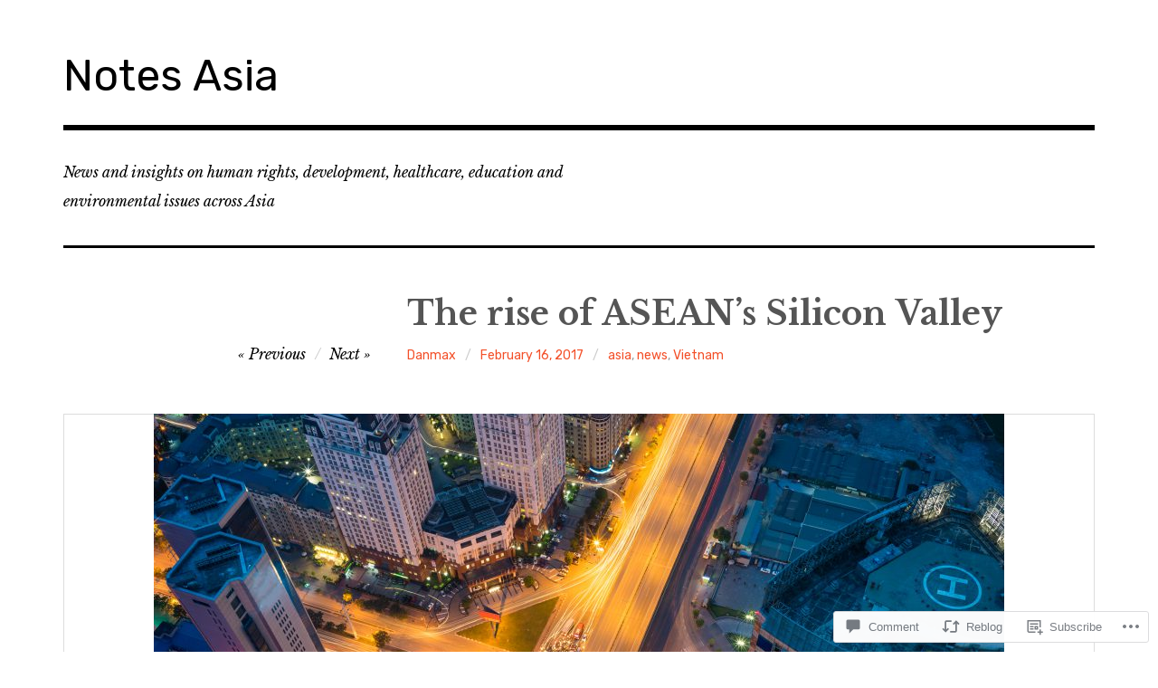

--- FILE ---
content_type: image/svg+xml
request_url: https://s-ssl.wordpress.com/i/spotify-badge.svg
body_size: 5992
content:
<?xml version="1.0" encoding="UTF-8"?>
<svg width="660px" height="160px" viewBox="0 0 660 160" version="1.1" xmlns="http://www.w3.org/2000/svg" xmlns:xlink="http://www.w3.org/1999/xlink">
    <!-- Generator: Sketch 52.6 (67491) - http://www.bohemiancoding.com/sketch -->
    <title>spotify-podcast-badge-blk-wht-660x160</title>
    <desc>Created with Sketch.</desc>
    <g id="spotify-podcast-badge-blk-wht-660x160" stroke="none" stroke-width="1" fill="none" fill-rule="evenodd">
        <g id="Group-2-Copy-2">
            <path d="M621.849267,0.5 L38.1719518,0.5 C36.9484748,0.5 36.4075013,0.500229769 35.7307453,0.501381463 C35.0322738,0.502570112 34.3997447,0.504670833 33.792046,0.507990385 C33.4368433,0.510193256 33.067518,0.51382847 32.6659117,0.518925238 C32.1842832,0.525037564 31.8247706,0.530614149 30.9163575,0.545499973 C30.5181117,0.552020216 30.3434684,0.554840137 30.1226073,0.558244796 C26.9942217,0.636210385 24.5260798,0.836875499 22.1737395,1.25812108 C19.4924857,1.7271531 17.0566814,2.5250712 14.7051545,3.71870199 C12.3560458,4.92085902 10.2088187,6.48329304 8.34888318,8.34395774 C6.48453023,10.1872313 4.92472798,12.3347359 3.72517397,14.7005355 C2.53645561,17.0239701 1.74305093,19.4613079 1.26976824,22.175675 C0.842988951,24.5166796 0.640528321,26.9656363 0.560227165,30.1090095 C0.543995635,30.6494731 0.53341756,31.2034769 0.52372763,31.9421584 C0.521346512,32.1236755 0.519575238,32.2690441 0.515689217,32.5963006 C0.508640825,33.1898365 0.505221367,33.454774 0.5,33.7772 C0.5,35.953 0.5,35.953 0.5,38.1444 L0.5,121.8592 C0.5,123.616824 0.5,123.616824 0.5,125.354326 C0.5,125.7942 0.5,125.7942 0.499937643,126.226504 C0.505203985,126.559928 0.508516802,126.817447 0.515689041,127.41991 C0.519518865,127.7414 0.521249827,127.882981 0.523603679,128.062074 C0.533303309,128.80007 0.543903523,129.356367 0.560289402,129.90923 C0.640532055,133.050041 0.84299795,135.49897 1.27044453,137.843717 C1.74460138,140.563185 2.53969725,143.009582 3.72557031,145.319841 C4.92941479,147.682992 6.49198355,149.827662 8.35197838,151.651933 C10.204326,153.519884 12.3491708,155.079622 14.7053674,156.273807 C17.0254053,157.462488 19.4500168,158.257635 22.1757908,158.749842 C24.4982915,159.166097 26.9052608,159.359993 30.1211377,159.449321 C31.4094843,159.477639 32.6131229,159.492 33.7916765,159.492007 C34.3997447,159.495329 35.0322738,159.49743 35.7307453,159.498619 C36.4075013,159.49977 36.9484748,159.5 38.1719518,159.5 L621.849667,159.5 C622.931477,159.5 623.415133,159.499833 624.018862,159.499 C624.817009,159.4979 625.51991,159.495715 626.189436,159.492 C627.370958,159.492 628.61394,159.477311 629.866451,159.44939 C633.097074,159.360251 635.495739,159.166597 637.798396,158.749948 C640.522828,158.258278 642.953857,157.463641 645.300261,156.272978 C647.65272,155.078498 649.797056,153.518049 651.650204,151.647763 C653.491761,149.834063 655.056732,147.690723 656.285432,145.321038 C657.469498,142.981201 658.264133,140.52457 658.718552,137.838128 C659.142595,135.55937 659.335364,133.268218 659.453199,129.915717 C659.460472,129.336975 659.464726,128.740261 659.466854,128.067065 C659.468455,127.560392 659.468773,127.155795 659.468888,126.223658 C659.475003,125.93908 659.480063,125.648008 659.484179,125.347477 C659.497376,124.384134 659.5,123.614536 659.5,121.8592 L659.5,38.1444 C659.5,35.9565978 659.494822,34.9914869 659.468773,33.7772 C659.468773,32.8573794 659.468448,32.4481381 659.466824,31.9369885 C659.464681,31.2625461 659.460425,30.6675193 659.453467,30.1111444 C659.335366,26.747418 659.142597,24.4561811 658.717115,22.1689796 C658.265573,19.499146 657.47291,17.0524828 656.287225,14.7016707 C655.062365,12.3278391 653.499587,10.1807744 651.647317,8.34137068 C649.792375,6.48451098 647.645442,4.92118127 645.302047,3.71992432 C642.921535,2.52316395 640.480281,1.72605144 637.798242,1.25722367 C635.468329,0.835996554 633.009167,0.635620095 629.872209,0.557935472 C629.521053,0.552236471 629.521053,0.552236471 629.168225,0.546408352 C628.634412,0.53759951 628.349099,0.533011797 628.027353,0.528193954 C627.32434,0.517667034 626.739727,0.510819631 626.186935,0.507193744 C625.525219,0.503883442 624.827805,0.501921116 624.03749,0.500923284 C623.428444,0.500154318 622.940531,0.5 621.849267,0.5 Z" id="Path" stroke="#222326" fill="#000000"></path>
            <path d="M357.389931,74.6665274 C359.462334,75.9068698 362.147582,75.2182272 363.379973,73.1292884 C364.611805,71.0437171 363.930306,68.3458319 361.852322,67.1054894 C344.507323,56.7522778 317.060966,55.779086 300.550398,60.8184684 C298.239108,61.5245095 296.936391,63.9788161 297.636308,66.3023536 C298.336225,68.6247686 300.77868,69.9358275 303.088295,69.2314701 C317.471204,64.8420047 342.323291,65.6692738 357.389931,74.6665274 Z M356.896528,87.9926322 C357.949753,86.2718675 357.410582,84.0156789 355.697627,82.9549335 C341.270624,74.0396212 320.167058,71.5308742 303.190436,76.7105669 C301.267059,77.2998698 300.179787,79.3427869 300.760819,81.2807518 C301.345758,83.2147881 303.381323,84.3075242 305.308607,83.7221499 C320.169291,79.1862006 339.323247,81.4350931 351.884362,89.1993002 C353.597317,90.2578007 355.839955,89.7173256 356.896528,87.9926322 Z M351.177188,100.790609 C352.017201,99.4099567 351.584636,97.605567 350.211035,96.7620219 C337.89104,89.1920041 322.617885,87.4302688 304.812972,91.523399 C303.241786,91.8831544 302.262795,93.4540678 302.622242,95.0305936 C302.980015,96.6065582 304.54227,97.5949035 306.110107,97.2334643 C322.380114,93.4961609 336.195387,95.01993 347.17192,101.765485 C348.543847,102.609591 350.337734,102.175191 351.177188,100.790609 Z M329.741524,33 C355.556416,33 376.482491,54.0420453 376.482491,79.9994388 C376.482491,105.958516 355.556416,127 329.741524,127 C303.927191,127 283,105.958516 283,79.9994388 C283,54.0420453 303.927191,33 329.741524,33 Z M410.166707,76.3889758 C419.999038,78.793332 424.008771,82.5255842 424.008771,89.2739453 C424.008771,97.2587201 417.941147,102.418208 408.551427,102.418208 C401.913934,102.418208 395.763704,100.046404 390.762143,95.5570376 C390.548372,95.3673382 390.52493,95.0395735 390.710235,94.8201282 L395.128532,89.5326774 C395.218952,89.4232354 395.349001,89.3570089 395.49077,89.3452229 C395.625842,89.3373655 395.772077,89.3800198 395.878683,89.4720633 C400.176979,93.2149792 404.019826,94.8105872 408.730035,94.8105872 C412.971399,94.8105872 415.606973,92.9652269 415.606973,89.9968236 C415.606973,87.3174594 414.303698,85.8195073 406.581166,84.0308324 C397.507916,81.8257168 392.25742,78.9690004 392.25742,70.9011619 C392.25742,63.3777271 398.344021,58.1194607 407.057824,58.1194607 C412.984237,58.1194607 418.054451,59.885686 422.557029,63.5185986 C422.775264,63.6948282 422.819358,64.0113681 422.657495,64.2414769 L418.716972,69.8269467 C418.633808,69.9448073 418.509341,70.0222586 418.36813,70.0435857 C418.226918,70.0660354 418.083474,70.0317997 417.969054,69.9459298 C414.185371,67.1094181 410.577504,65.7315716 406.93838,65.7315716 C403.184279,65.7315716 400.659218,67.5455023 400.659218,70.242265 C400.659218,73.095614 402.096449,74.453817 410.166707,76.3889758 Z M452.068532,85.4333735 C452.068532,79.8265765 448.497503,75.7587022 443.579663,75.7587022 C438.638381,75.7587022 434.911071,79.9163751 434.911071,85.4333735 C434.911071,90.9509332 438.638381,95.1080449 443.579663,95.1080449 C448.577876,95.1080449 452.068532,91.1316528 452.068532,85.4333735 Z M445.252432,68.38568 C452.814776,68.38568 460.47033,74.2411067 460.47033,85.4333735 C460.47033,96.6233954 452.814776,102.477138 445.252432,102.477138 C441.183535,102.477138 437.844695,100.959543 435.091352,97.852513 L435.091352,110.891263 C435.091352,111.184792 434.854698,111.42388 434.562787,111.42388 L427.337006,111.42388 C427.045095,111.42388 426.808998,111.184792 426.808998,110.891263 L426.808998,69.5828069 C426.808998,69.2892779 427.045095,69.0501893 427.337006,69.0501893 L434.562787,69.0501893 C434.854698,69.0501893 435.091352,69.2892779 435.091352,69.5828069 L435.091352,73.3004669 C437.844137,69.997564 441.182419,68.38568 445.252432,68.38568 Z M480.093689,95.1675364 C485.323533,95.1675364 489.119496,91.1266016 489.119496,85.5551628 C489.119496,80.002245 485.187903,75.8170713 479.974245,75.8170713 C474.778448,75.8170713 471.00816,79.8613735 471.00816,85.4333735 C471.00816,90.9823627 474.913519,95.1675364 480.093689,95.1675364 Z M480.093689,68.38568 C489.800436,68.38568 497.401292,75.8737566 497.401292,85.4333735 C497.401292,95.0249812 489.74797,102.540559 479.974245,102.540559 C470.302103,102.540559 462.724689,95.0788603 462.724689,85.5551628 C462.724689,75.9265133 470.354569,68.38568 480.093689,68.38568 Z M518.198993,69.0501893 C518.490904,69.0501893 518.725884,69.2892779 518.725884,69.5828069 L518.725884,75.8277349 C518.725884,76.1207026 518.490904,76.3597913 518.198993,76.3597913 L510.247062,76.3597913 L510.247062,91.3802825 C510.247062,93.752648 511.281868,94.8105872 513.599856,94.8105872 C515.104064,94.8105872 516.449758,94.4856286 517.841778,93.7812713 C518.003083,93.7010138 518.198993,93.706065 518.356391,93.8054046 C518.512114,93.9019381 518.607557,94.0748003 518.607557,94.2583261 L518.607557,100.205235 C518.607557,100.394935 518.504858,100.573409 518.340204,100.666014 C516.31357,101.821609 514.163027,102.359839 511.570989,102.359839 C505.196383,102.359839 501.96415,99.0490787 501.96415,92.5190404 L501.96415,76.3597913 L498.48968,76.3597913 C498.198327,76.3597913 497.963347,76.1207026 497.963347,75.8277349 L497.963347,69.5828069 C497.963347,69.2892779 498.198327,69.0501893 498.48968,69.0501893 L501.96415,69.0501893 L501.96415,60.8751537 C501.96415,60.5816247 502.201921,60.3430973 502.49439,60.3430973 L509.719612,60.3430973 C510.011524,60.3430973 510.247062,60.5816247 510.247062,60.8751537 L510.247062,69.0501893 L518.198993,69.0501893 Z M545.903772,69.08218 L558.248326,69.08218 C558.467678,69.08218 558.664704,69.2180003 558.741729,69.424537 L567.182597,91.5727882 L574.888943,69.4391292 C574.962618,69.2258577 575.164668,69.08218 575.389601,69.08218 L582.912317,69.08218 C583.087575,69.08218 583.247763,69.1691723 583.347114,69.31285 C583.447022,69.4587727 583.465441,69.6434209 583.402928,69.8073033 L570.866372,102.381727 C568.265962,109.105394 565.316709,111.605161 559.980817,111.605161 C557.128682,111.605161 554.820183,111.010807 552.263308,109.618368 C552.018839,109.485915 551.919489,109.186213 552.036142,108.930848 L554.485294,103.527781 C554.543899,103.392522 554.659994,103.289815 554.797857,103.240426 C554.937394,103.197211 555.089768,103.208997 555.2187,103.280274 C556.589511,104.034582 557.930182,104.416787 559.203317,104.416787 C560.77841,104.416787 561.932101,103.895955 563.105328,101.277766 L552.770106,76.3597913 L546.023216,76.3597913 L546.023216,101.284501 C546.023216,101.57803 545.785445,101.816558 545.493534,101.816558 L538.267753,101.816558 C537.9764,101.816558 537.740862,101.57803 537.740862,101.284501 L537.740862,76.3597913 L534.269183,76.3597913 C533.97783,76.3597913 533.738942,76.1207026 533.738942,75.8277349 L533.738942,69.5508162 C533.738942,69.2578484 533.97783,69.0187598 534.269183,69.0187598 L537.740862,69.0187598 L537.740862,67.4809596 C537.740862,60.3346787 541.268355,56.5552822 547.943244,56.5552822 C550.685982,56.5552822 552.517823,56.9952951 553.949472,57.4229607 C554.173289,57.4919934 554.322873,57.6996525 554.322873,57.9331287 L554.322873,64.0562674 C554.322873,64.2268846 554.244174,64.3879608 554.104637,64.4884229 C553.969007,64.588885 553.794865,64.6152634 553.627979,64.5625067 C552.272796,64.1079016 551.062732,63.8070764 549.556291,63.8070764 C547.030115,63.8070764 545.903772,65.1243089 545.903772,68.07812 L545.903772,69.08218 Z M529.842513,69.0501893 C530.133866,69.0501893 530.371637,69.2892779 530.371637,69.5828069 L530.371637,101.284501 C530.371637,101.57803 530.133866,101.816558 529.842513,101.816558 L522.616174,101.816558 C522.324263,101.816558 522.08705,101.57803 522.08705,101.284501 L522.08705,69.5828069 C522.08705,69.2892779 522.324263,69.0501893 522.616174,69.0501893 L529.842513,69.0501893 Z M526.265902,54.6156335 C529.127526,54.6156335 531.448304,56.9464672 531.448304,59.8250719 C531.448304,62.7047992 529.127526,65.0378778 526.265902,65.0378778 C523.403721,65.0378778 521.080152,62.7047992 521.080152,59.8250719 C521.080152,56.9464672 523.403721,54.6156335 526.265902,54.6156335 Z M589.867954,72.2038021 L588.544027,72.2038021 L588.544027,73.901556 L589.867954,73.901556 C590.528801,73.901556 590.923411,73.5765974 590.923411,73.0518372 C590.923411,72.4995761 590.528801,72.2038021 589.867954,72.2038021 Z M590.726385,74.6255568 L592.164732,76.6505141 L590.951877,76.6505141 L589.656974,74.7933678 L588.544027,74.7933678 L588.544027,76.6505141 L587.528756,76.6505141 L587.528756,71.283367 L589.909257,71.283367 C591.148903,71.283367 591.964915,71.9209367 591.964915,72.9951518 C591.964915,73.8751776 591.459233,74.4128464 590.726385,74.6255568 Z M589.598926,69.4969371 C586.994051,69.4969371 585.022673,71.5791409 585.022673,74.1288585 C585.022673,76.6768924 586.980097,78.7315955 589.572135,78.7315955 C592.176453,78.7315955 594.149505,76.6505141 594.149505,74.099674 C594.149505,71.5510789 592.190965,69.4969371 589.598926,69.4969371 Z M589.572135,79.242886 C586.712186,79.242886 584.486851,76.9333795 584.486851,74.1288585 C584.486851,71.3237763 586.74121,68.9884528 589.598926,68.9884528 C592.458317,68.9884528 594.684211,71.297398 594.684211,74.099674 C594.684211,76.904195 592.431526,79.242886 589.572135,79.242886 Z" id="Combined-Shape" fill="#FFFFFF"></path>
            <path d="M78.436,91.616 L63,91.616 L63,67.51 L67.692,67.51 L67.692,87.128 L78.436,87.128 L78.436,91.616 Z M89.6256759,91.616 L84.8656759,91.616 L84.8656759,67.51 L89.6256759,67.51 L89.6256759,91.616 Z M114.551352,73.256 L110.335352,74.548 C110.097352,73.222 109.009352,71.148 105.949352,71.148 C103.671352,71.148 102.175352,72.61 102.175352,74.208 C102.175352,75.534 103.025352,76.588 104.793352,76.928 L108.159352,77.574 C112.545352,78.424 114.891352,81.28 114.891352,84.68 C114.891352,88.386 111.797352,92.126 106.187352,92.126 C99.7953517,92.126 96.9733517,88.012 96.5993517,84.578 L100.951352,83.422 C101.155352,85.802 102.821352,87.944 106.221352,87.944 C108.737352,87.944 110.131352,86.686 110.131352,84.986 C110.131352,83.592 109.077352,82.504 107.207352,82.13 L103.841352,81.45 C99.9993517,80.668 97.5173517,78.186 97.5173517,74.548 C97.5173517,70.264 101.359352,67 105.915352,67 C111.763352,67 114.007352,70.536 114.551352,73.256 Z M139.953028,71.964 L132.337028,71.964 L132.337028,91.616 L127.611028,91.616 L127.611028,71.964 L119.995028,71.964 L119.995028,67.51 L139.953028,67.51 L139.953028,71.964 Z M161.478703,91.616 L146.382703,91.616 L146.382703,67.51 L161.478703,67.51 L161.478703,71.93 L151.074703,71.93 L151.074703,77.438 L160.492703,77.438 L160.492703,81.62 L151.074703,81.62 L151.074703,87.196 L161.478703,87.196 L161.478703,91.616 Z M189.668379,91.616 L184.738379,91.616 L173.790379,74.514 L173.790379,91.616 L169.098379,91.616 L169.098379,67.51 L174.946379,67.51 L184.976379,83.456 L184.976379,67.51 L189.668379,67.51 L189.668379,91.616 Z M212.421731,79.546 C212.421731,84.986 216.229731,87.57 219.935731,87.57 C223.675731,87.57 227.483731,84.986 227.483731,79.546 C227.483731,74.106 223.675731,71.522 219.935731,71.522 C216.229731,71.522 212.421731,74.106 212.421731,79.546 Z M207.559731,79.58 C207.559731,71.794 213.407731,67 219.935731,67 C226.497731,67 232.345731,71.794 232.345731,79.58 C232.345731,87.332 226.497731,92.126 219.935731,92.126 C213.407731,92.126 207.559731,87.332 207.559731,79.58 Z M260.195407,91.616 L255.265407,91.616 L244.317407,74.514 L244.317407,91.616 L239.625407,91.616 L239.625407,67.51 L245.473407,67.51 L255.503407,83.456 L255.503407,67.51 L260.195407,67.51 L260.195407,91.616 Z" id="LISTEN-ON" fill="#FFFFFF"></path>
        </g>
    </g>
</svg>